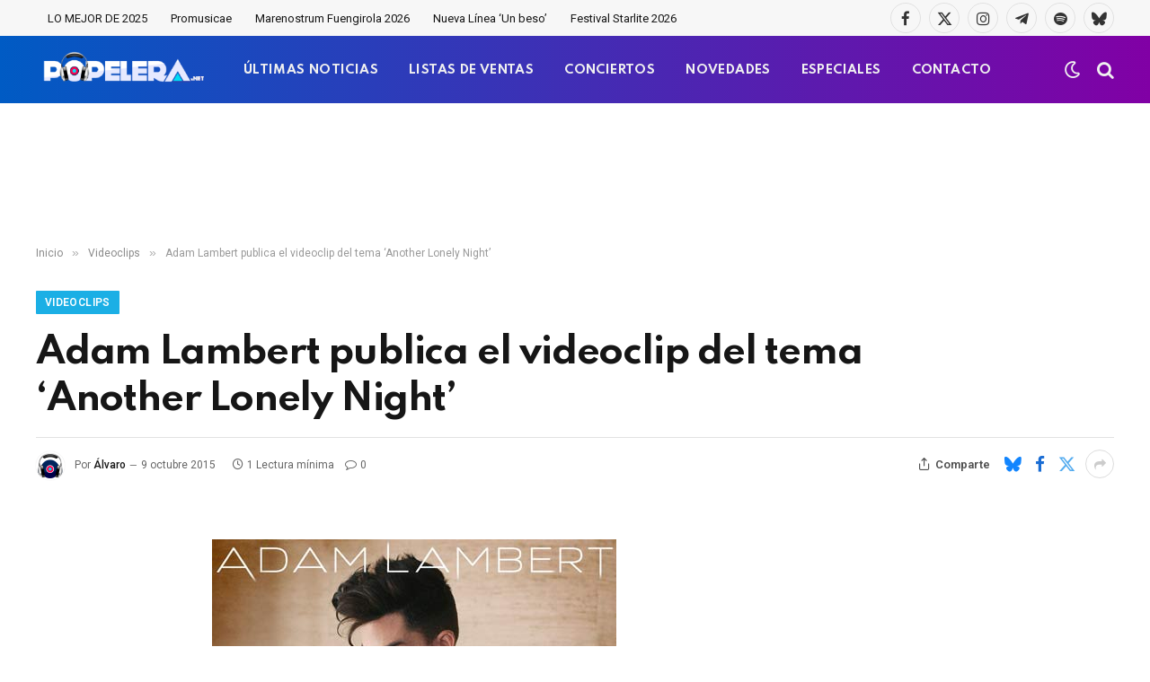

--- FILE ---
content_type: text/html; charset=UTF-8
request_url: http://www.popelera.net/adam-lambert-videoclip-single-another-lonely-night/
body_size: 84676
content:

<!DOCTYPE html>
<html dir="ltr" lang="es"
	prefix="og: https://ogp.me/ns#"  class="s-light site-s-light">

<head>

	<meta charset="UTF-8" />
	<meta name="viewport" content="width=device-width, initial-scale=1" />
	<title>Adam Lambert publica el videoclip del tema ‘Another Lonely Night’ | Popelera</title><link rel="preload" as="font" href="http://www.popelera.net/wp-content/themes/smart-mag/css/icons/fonts/ts-icons.woff2?v3.2" type="font/woff2" crossorigin="anonymous" />

		<!-- All in One SEO 4.3.8 - aioseo.com -->
		<meta name="description" content="Varios meses después del lanzamiento del single &#039;Ghost Town&#039; como primer anticipo del álbum &#039;The Original High&#039;, Adam Lambert ya tiene un segundo sencillo extraído de su último disco. La canción escogida es &#039;Another Lonely Night&#039;, un pegadizo tema pop compuesto por el cantante junto a Sterling Fox, el productor Max Martin y Ali Payami." />
		<meta name="robots" content="max-image-preview:large" />
		<meta name="keywords" content="adam lambert,‘another lonely night,te original high" />
		<link rel="canonical" href="https://www.popelera.net/adam-lambert-videoclip-single-another-lonely-night/" />
		<meta name="generator" content="All in One SEO (AIOSEO) 4.3.8" />
		<meta property="og:locale" content="es_ES" />
		<meta property="og:site_name" content="Popelera.net" />
		<meta property="og:type" content="article" />
		<meta property="og:title" content="Adam Lambert publica el videoclip del tema ‘Another Lonely Night’ | Popelera" />
		<meta property="og:description" content="Varios meses después del lanzamiento del single &#039;Ghost Town&#039; como primer anticipo del álbum &#039;The Original High&#039;, Adam Lambert ya tiene un segundo sencillo extraído de su último disco. La canción escogida es &#039;Another Lonely Night&#039;, un pegadizo tema pop compuesto por el cantante junto a Sterling Fox, el productor Max Martin y Ali Payami." />
		<meta property="og:url" content="https://www.popelera.net/adam-lambert-videoclip-single-another-lonely-night/" />
		<meta property="og:image" content="http://www.popelera.net/wp-content/uploads/2015/10/adam-lambert.jpg" />
		<meta property="og:image:width" content="700" />
		<meta property="og:image:height" content="336" />
		<meta property="article:published_time" content="2015-10-09T15:11:47+00:00" />
		<meta property="article:modified_time" content="2015-10-09T15:11:47+00:00" />
		<meta property="article:publisher" content="https://facebook.com/popelera" />
		<meta name="twitter:card" content="summary" />
		<meta name="twitter:site" content="@popelera" />
		<meta name="twitter:title" content="Adam Lambert publica el videoclip del tema ‘Another Lonely Night’ | Popelera" />
		<meta name="twitter:description" content="Varios meses después del lanzamiento del single &#039;Ghost Town&#039; como primer anticipo del álbum &#039;The Original High&#039;, Adam Lambert ya tiene un segundo sencillo extraído de su último disco. La canción escogida es &#039;Another Lonely Night&#039;, un pegadizo tema pop compuesto por el cantante junto a Sterling Fox, el productor Max Martin y Ali Payami." />
		<meta name="twitter:creator" content="https://x.com/popelera" />
		<meta name="twitter:image" content="https://www.popelera.net/wp-content/uploads/2015/10/adam-lambert.jpg" />
		<script type="application/ld+json" class="aioseo-schema">
			{"@context":"https:\/\/schema.org","@graph":[{"@type":"Article","@id":"https:\/\/www.popelera.net\/adam-lambert-videoclip-single-another-lonely-night\/#article","name":"Adam Lambert publica el videoclip del tema \u2018Another Lonely Night\u2019 | Popelera","headline":"Adam Lambert publica el videoclip del tema &#8216;Another Lonely Night&#8217;","author":{"@id":"https:\/\/www.popelera.net\/author\/alvaro\/#author"},"publisher":{"@id":"https:\/\/www.popelera.net\/#organization"},"image":{"@type":"ImageObject","url":"https:\/\/www.popelera.net\/wp-content\/uploads\/2015\/10\/adam-lambert.jpg","width":700,"height":336},"datePublished":"2015-10-09T15:11:47+02:00","dateModified":"2015-10-09T15:11:47+02:00","inLanguage":"es-ES","mainEntityOfPage":{"@id":"https:\/\/www.popelera.net\/adam-lambert-videoclip-single-another-lonely-night\/#webpage"},"isPartOf":{"@id":"https:\/\/www.popelera.net\/adam-lambert-videoclip-single-another-lonely-night\/#webpage"},"articleSection":"Videoclips, Adam Lambert, \u2018Another Lonely Night, Te Original High"},{"@type":"BreadcrumbList","@id":"https:\/\/www.popelera.net\/adam-lambert-videoclip-single-another-lonely-night\/#breadcrumblist","itemListElement":[{"@type":"ListItem","@id":"https:\/\/www.popelera.net\/#listItem","position":1,"item":{"@type":"WebPage","@id":"https:\/\/www.popelera.net\/","name":"Inicio","description":"Actualidad 18 diciembre 2025 Benidorm Fest 2026: Ya est\u00e1n disponibles las 18 canciones participantes UK Charts 18 diciembre 2025 Kylie Minogue y WHAM! lideran las listas oficiales brit\u00e1nicas esta semana Actualidad 18 diciembre 2025 Benidorm Fest 2026: Ya est\u00e1n disponibles las 18 canciones participantes Todas las canciones han sido estrenadas en exclusiva en RTVE Play.","url":"https:\/\/www.popelera.net\/"},"nextItem":"https:\/\/www.popelera.net\/adam-lambert-videoclip-single-another-lonely-night\/#listItem"},{"@type":"ListItem","@id":"https:\/\/www.popelera.net\/adam-lambert-videoclip-single-another-lonely-night\/#listItem","position":2,"item":{"@type":"WebPage","@id":"https:\/\/www.popelera.net\/adam-lambert-videoclip-single-another-lonely-night\/","name":"Adam Lambert publica el videoclip del tema 'Another Lonely Night'","description":"Varios meses despu\u00e9s del lanzamiento del single 'Ghost Town' como primer anticipo del \u00e1lbum 'The Original High', Adam Lambert ya tiene un segundo sencillo extra\u00eddo de su \u00faltimo disco. La canci\u00f3n escogida es 'Another Lonely Night', un pegadizo tema pop compuesto por el cantante junto a Sterling Fox, el productor Max Martin y Ali Payami.","url":"https:\/\/www.popelera.net\/adam-lambert-videoclip-single-another-lonely-night\/"},"previousItem":"https:\/\/www.popelera.net\/#listItem"}]},{"@type":"Organization","@id":"https:\/\/www.popelera.net\/#organization","name":"Popelera","url":"https:\/\/www.popelera.net\/","logo":{"@type":"ImageObject","url":"https:\/\/www.popelera.net\/wp-content\/uploads\/2016\/05\/cascos-popelera.png","@id":"https:\/\/www.popelera.net\/#organizationLogo","width":343,"height":343},"image":{"@id":"https:\/\/www.popelera.net\/#organizationLogo"},"sameAs":["https:\/\/twitter.com\/popelera","https:\/\/instagram.com\/popelera","https:\/\/www.pinterest.es\/popelera\/","https:\/\/www.youtube.com\/channel\/UCPIkjeFr8oozU5SKUvjaotw"],"contactPoint":{"@type":"ContactPoint","telephone":"+34644498887","contactType":"none"}},{"@type":"Person","@id":"https:\/\/www.popelera.net\/author\/alvaro\/#author","url":"https:\/\/www.popelera.net\/author\/alvaro\/","name":"\u00c1lvaro","image":{"@type":"ImageObject","@id":"https:\/\/www.popelera.net\/adam-lambert-videoclip-single-another-lonely-night\/#authorImage","url":"https:\/\/secure.gravatar.com\/avatar\/3ef52f60dac6149dcf5d2a5745abfebc7eb58808a9b5f21a7bf44346486f1cb4?s=96&r=g","width":96,"height":96,"caption":"\u00c1lvaro"},"sameAs":["https:\/\/x.com\/popelera","https:\/\/www.linkedin.com\/in\/popelera\/"]},{"@type":"WebPage","@id":"https:\/\/www.popelera.net\/adam-lambert-videoclip-single-another-lonely-night\/#webpage","url":"https:\/\/www.popelera.net\/adam-lambert-videoclip-single-another-lonely-night\/","name":"Adam Lambert publica el videoclip del tema \u2018Another Lonely Night\u2019 | Popelera","description":"Varios meses despu\u00e9s del lanzamiento del single 'Ghost Town' como primer anticipo del \u00e1lbum 'The Original High', Adam Lambert ya tiene un segundo sencillo extra\u00eddo de su \u00faltimo disco. La canci\u00f3n escogida es 'Another Lonely Night', un pegadizo tema pop compuesto por el cantante junto a Sterling Fox, el productor Max Martin y Ali Payami.","inLanguage":"es-ES","isPartOf":{"@id":"https:\/\/www.popelera.net\/#website"},"breadcrumb":{"@id":"https:\/\/www.popelera.net\/adam-lambert-videoclip-single-another-lonely-night\/#breadcrumblist"},"author":{"@id":"https:\/\/www.popelera.net\/author\/alvaro\/#author"},"creator":{"@id":"https:\/\/www.popelera.net\/author\/alvaro\/#author"},"image":{"@type":"ImageObject","url":"https:\/\/www.popelera.net\/wp-content\/uploads\/2015\/10\/adam-lambert.jpg","@id":"https:\/\/www.popelera.net\/#mainImage","width":700,"height":336},"primaryImageOfPage":{"@id":"https:\/\/www.popelera.net\/adam-lambert-videoclip-single-another-lonely-night\/#mainImage"},"datePublished":"2015-10-09T15:11:47+02:00","dateModified":"2015-10-09T15:11:47+02:00"},{"@type":"WebSite","@id":"https:\/\/www.popelera.net\/#website","url":"https:\/\/www.popelera.net\/","name":"Popelera","description":"\ud83c\udfa7 Novedades musicales, \u00faltimas noticias, estrenos","inLanguage":"es-ES","publisher":{"@id":"https:\/\/www.popelera.net\/#organization"}}]}
		</script>
		<script type="text/javascript" >
			window.ga=window.ga||function(){(ga.q=ga.q||[]).push(arguments)};ga.l=+new Date;
			ga('create', "UA-4403740-1", 'auto');
			ga('send', 'pageview');
		</script>
		<script async src="https://www.google-analytics.com/analytics.js"></script>
		<!-- All in One SEO -->

<link rel='dns-prefetch' href='//www.google.com' />
<link rel='dns-prefetch' href='//fonts.googleapis.com' />
<link href='https://fonts.gstatic.com' crossorigin rel='preconnect' />
<link rel="alternate" type="application/rss+xml" title="Popelera &raquo; Feed" href="https://www.popelera.net/feed/" />
<link rel="alternate" type="application/rss+xml" title="Popelera &raquo; Feed de los comentarios" href="https://www.popelera.net/comments/feed/" />
<link rel="alternate" type="application/rss+xml" title="Popelera &raquo; Comentario Adam Lambert publica el videoclip del tema &#8216;Another Lonely Night&#8217; del feed" href="https://www.popelera.net/adam-lambert-videoclip-single-another-lonely-night/feed/" />
<link rel="alternate" title="oEmbed (JSON)" type="application/json+oembed" href="https://www.popelera.net/wp-json/oembed/1.0/embed?url=https%3A%2F%2Fwww.popelera.net%2Fadam-lambert-videoclip-single-another-lonely-night%2F" />
<link rel="alternate" title="oEmbed (XML)" type="text/xml+oembed" href="https://www.popelera.net/wp-json/oembed/1.0/embed?url=https%3A%2F%2Fwww.popelera.net%2Fadam-lambert-videoclip-single-another-lonely-night%2F&#038;format=xml" />
<style id='wp-img-auto-sizes-contain-inline-css' type='text/css'>
img:is([sizes=auto i],[sizes^="auto," i]){contain-intrinsic-size:3000px 1500px}
/*# sourceURL=wp-img-auto-sizes-contain-inline-css */
</style>
<style id='wp-emoji-styles-inline-css' type='text/css'>

	img.wp-smiley, img.emoji {
		display: inline !important;
		border: none !important;
		box-shadow: none !important;
		height: 1em !important;
		width: 1em !important;
		margin: 0 0.07em !important;
		vertical-align: -0.1em !important;
		background: none !important;
		padding: 0 !important;
	}
/*# sourceURL=wp-emoji-styles-inline-css */
</style>
<link rel='stylesheet' id='wp-block-library-css' href='http://www.popelera.net/wp-includes/css/dist/block-library/style.min.css?ver=6.9' type='text/css' media='all' />
<style id='global-styles-inline-css' type='text/css'>
:root{--wp--preset--aspect-ratio--square: 1;--wp--preset--aspect-ratio--4-3: 4/3;--wp--preset--aspect-ratio--3-4: 3/4;--wp--preset--aspect-ratio--3-2: 3/2;--wp--preset--aspect-ratio--2-3: 2/3;--wp--preset--aspect-ratio--16-9: 16/9;--wp--preset--aspect-ratio--9-16: 9/16;--wp--preset--color--black: #000000;--wp--preset--color--cyan-bluish-gray: #abb8c3;--wp--preset--color--white: #ffffff;--wp--preset--color--pale-pink: #f78da7;--wp--preset--color--vivid-red: #cf2e2e;--wp--preset--color--luminous-vivid-orange: #ff6900;--wp--preset--color--luminous-vivid-amber: #fcb900;--wp--preset--color--light-green-cyan: #7bdcb5;--wp--preset--color--vivid-green-cyan: #00d084;--wp--preset--color--pale-cyan-blue: #8ed1fc;--wp--preset--color--vivid-cyan-blue: #0693e3;--wp--preset--color--vivid-purple: #9b51e0;--wp--preset--gradient--vivid-cyan-blue-to-vivid-purple: linear-gradient(135deg,rgb(6,147,227) 0%,rgb(155,81,224) 100%);--wp--preset--gradient--light-green-cyan-to-vivid-green-cyan: linear-gradient(135deg,rgb(122,220,180) 0%,rgb(0,208,130) 100%);--wp--preset--gradient--luminous-vivid-amber-to-luminous-vivid-orange: linear-gradient(135deg,rgb(252,185,0) 0%,rgb(255,105,0) 100%);--wp--preset--gradient--luminous-vivid-orange-to-vivid-red: linear-gradient(135deg,rgb(255,105,0) 0%,rgb(207,46,46) 100%);--wp--preset--gradient--very-light-gray-to-cyan-bluish-gray: linear-gradient(135deg,rgb(238,238,238) 0%,rgb(169,184,195) 100%);--wp--preset--gradient--cool-to-warm-spectrum: linear-gradient(135deg,rgb(74,234,220) 0%,rgb(151,120,209) 20%,rgb(207,42,186) 40%,rgb(238,44,130) 60%,rgb(251,105,98) 80%,rgb(254,248,76) 100%);--wp--preset--gradient--blush-light-purple: linear-gradient(135deg,rgb(255,206,236) 0%,rgb(152,150,240) 100%);--wp--preset--gradient--blush-bordeaux: linear-gradient(135deg,rgb(254,205,165) 0%,rgb(254,45,45) 50%,rgb(107,0,62) 100%);--wp--preset--gradient--luminous-dusk: linear-gradient(135deg,rgb(255,203,112) 0%,rgb(199,81,192) 50%,rgb(65,88,208) 100%);--wp--preset--gradient--pale-ocean: linear-gradient(135deg,rgb(255,245,203) 0%,rgb(182,227,212) 50%,rgb(51,167,181) 100%);--wp--preset--gradient--electric-grass: linear-gradient(135deg,rgb(202,248,128) 0%,rgb(113,206,126) 100%);--wp--preset--gradient--midnight: linear-gradient(135deg,rgb(2,3,129) 0%,rgb(40,116,252) 100%);--wp--preset--font-size--small: 13px;--wp--preset--font-size--medium: 20px;--wp--preset--font-size--large: 36px;--wp--preset--font-size--x-large: 42px;--wp--preset--spacing--20: 0.44rem;--wp--preset--spacing--30: 0.67rem;--wp--preset--spacing--40: 1rem;--wp--preset--spacing--50: 1.5rem;--wp--preset--spacing--60: 2.25rem;--wp--preset--spacing--70: 3.38rem;--wp--preset--spacing--80: 5.06rem;--wp--preset--shadow--natural: 6px 6px 9px rgba(0, 0, 0, 0.2);--wp--preset--shadow--deep: 12px 12px 50px rgba(0, 0, 0, 0.4);--wp--preset--shadow--sharp: 6px 6px 0px rgba(0, 0, 0, 0.2);--wp--preset--shadow--outlined: 6px 6px 0px -3px rgb(255, 255, 255), 6px 6px rgb(0, 0, 0);--wp--preset--shadow--crisp: 6px 6px 0px rgb(0, 0, 0);}:where(.is-layout-flex){gap: 0.5em;}:where(.is-layout-grid){gap: 0.5em;}body .is-layout-flex{display: flex;}.is-layout-flex{flex-wrap: wrap;align-items: center;}.is-layout-flex > :is(*, div){margin: 0;}body .is-layout-grid{display: grid;}.is-layout-grid > :is(*, div){margin: 0;}:where(.wp-block-columns.is-layout-flex){gap: 2em;}:where(.wp-block-columns.is-layout-grid){gap: 2em;}:where(.wp-block-post-template.is-layout-flex){gap: 1.25em;}:where(.wp-block-post-template.is-layout-grid){gap: 1.25em;}.has-black-color{color: var(--wp--preset--color--black) !important;}.has-cyan-bluish-gray-color{color: var(--wp--preset--color--cyan-bluish-gray) !important;}.has-white-color{color: var(--wp--preset--color--white) !important;}.has-pale-pink-color{color: var(--wp--preset--color--pale-pink) !important;}.has-vivid-red-color{color: var(--wp--preset--color--vivid-red) !important;}.has-luminous-vivid-orange-color{color: var(--wp--preset--color--luminous-vivid-orange) !important;}.has-luminous-vivid-amber-color{color: var(--wp--preset--color--luminous-vivid-amber) !important;}.has-light-green-cyan-color{color: var(--wp--preset--color--light-green-cyan) !important;}.has-vivid-green-cyan-color{color: var(--wp--preset--color--vivid-green-cyan) !important;}.has-pale-cyan-blue-color{color: var(--wp--preset--color--pale-cyan-blue) !important;}.has-vivid-cyan-blue-color{color: var(--wp--preset--color--vivid-cyan-blue) !important;}.has-vivid-purple-color{color: var(--wp--preset--color--vivid-purple) !important;}.has-black-background-color{background-color: var(--wp--preset--color--black) !important;}.has-cyan-bluish-gray-background-color{background-color: var(--wp--preset--color--cyan-bluish-gray) !important;}.has-white-background-color{background-color: var(--wp--preset--color--white) !important;}.has-pale-pink-background-color{background-color: var(--wp--preset--color--pale-pink) !important;}.has-vivid-red-background-color{background-color: var(--wp--preset--color--vivid-red) !important;}.has-luminous-vivid-orange-background-color{background-color: var(--wp--preset--color--luminous-vivid-orange) !important;}.has-luminous-vivid-amber-background-color{background-color: var(--wp--preset--color--luminous-vivid-amber) !important;}.has-light-green-cyan-background-color{background-color: var(--wp--preset--color--light-green-cyan) !important;}.has-vivid-green-cyan-background-color{background-color: var(--wp--preset--color--vivid-green-cyan) !important;}.has-pale-cyan-blue-background-color{background-color: var(--wp--preset--color--pale-cyan-blue) !important;}.has-vivid-cyan-blue-background-color{background-color: var(--wp--preset--color--vivid-cyan-blue) !important;}.has-vivid-purple-background-color{background-color: var(--wp--preset--color--vivid-purple) !important;}.has-black-border-color{border-color: var(--wp--preset--color--black) !important;}.has-cyan-bluish-gray-border-color{border-color: var(--wp--preset--color--cyan-bluish-gray) !important;}.has-white-border-color{border-color: var(--wp--preset--color--white) !important;}.has-pale-pink-border-color{border-color: var(--wp--preset--color--pale-pink) !important;}.has-vivid-red-border-color{border-color: var(--wp--preset--color--vivid-red) !important;}.has-luminous-vivid-orange-border-color{border-color: var(--wp--preset--color--luminous-vivid-orange) !important;}.has-luminous-vivid-amber-border-color{border-color: var(--wp--preset--color--luminous-vivid-amber) !important;}.has-light-green-cyan-border-color{border-color: var(--wp--preset--color--light-green-cyan) !important;}.has-vivid-green-cyan-border-color{border-color: var(--wp--preset--color--vivid-green-cyan) !important;}.has-pale-cyan-blue-border-color{border-color: var(--wp--preset--color--pale-cyan-blue) !important;}.has-vivid-cyan-blue-border-color{border-color: var(--wp--preset--color--vivid-cyan-blue) !important;}.has-vivid-purple-border-color{border-color: var(--wp--preset--color--vivid-purple) !important;}.has-vivid-cyan-blue-to-vivid-purple-gradient-background{background: var(--wp--preset--gradient--vivid-cyan-blue-to-vivid-purple) !important;}.has-light-green-cyan-to-vivid-green-cyan-gradient-background{background: var(--wp--preset--gradient--light-green-cyan-to-vivid-green-cyan) !important;}.has-luminous-vivid-amber-to-luminous-vivid-orange-gradient-background{background: var(--wp--preset--gradient--luminous-vivid-amber-to-luminous-vivid-orange) !important;}.has-luminous-vivid-orange-to-vivid-red-gradient-background{background: var(--wp--preset--gradient--luminous-vivid-orange-to-vivid-red) !important;}.has-very-light-gray-to-cyan-bluish-gray-gradient-background{background: var(--wp--preset--gradient--very-light-gray-to-cyan-bluish-gray) !important;}.has-cool-to-warm-spectrum-gradient-background{background: var(--wp--preset--gradient--cool-to-warm-spectrum) !important;}.has-blush-light-purple-gradient-background{background: var(--wp--preset--gradient--blush-light-purple) !important;}.has-blush-bordeaux-gradient-background{background: var(--wp--preset--gradient--blush-bordeaux) !important;}.has-luminous-dusk-gradient-background{background: var(--wp--preset--gradient--luminous-dusk) !important;}.has-pale-ocean-gradient-background{background: var(--wp--preset--gradient--pale-ocean) !important;}.has-electric-grass-gradient-background{background: var(--wp--preset--gradient--electric-grass) !important;}.has-midnight-gradient-background{background: var(--wp--preset--gradient--midnight) !important;}.has-small-font-size{font-size: var(--wp--preset--font-size--small) !important;}.has-medium-font-size{font-size: var(--wp--preset--font-size--medium) !important;}.has-large-font-size{font-size: var(--wp--preset--font-size--large) !important;}.has-x-large-font-size{font-size: var(--wp--preset--font-size--x-large) !important;}
/*# sourceURL=global-styles-inline-css */
</style>

<style id='classic-theme-styles-inline-css' type='text/css'>
/*! This file is auto-generated */
.wp-block-button__link{color:#fff;background-color:#32373c;border-radius:9999px;box-shadow:none;text-decoration:none;padding:calc(.667em + 2px) calc(1.333em + 2px);font-size:1.125em}.wp-block-file__button{background:#32373c;color:#fff;text-decoration:none}
/*# sourceURL=/wp-includes/css/classic-themes.min.css */
</style>
<link rel='stylesheet' id='contact-form-7-css' href='http://www.popelera.net/wp-content/plugins/contact-form-7/includes/css/styles.css?ver=5.7.7' type='text/css' media='all' />
<link rel='stylesheet' id='usp_style-css' href='http://www.popelera.net/wp-content/plugins/user-submitted-posts/resources/usp.css?ver=20250329' type='text/css' media='all' />
<link rel='stylesheet' id='smartmag-core-css' href='http://www.popelera.net/wp-content/themes/smart-mag/style.css?ver=10.3.2' type='text/css' media='all' />
<style id='smartmag-core-inline-css' type='text/css'>
:root { --c-main: #1bafe5;
--c-main-rgb: 27,175,229;
--text-font: "Roboto", system-ui, -apple-system, "Segoe UI", Arial, sans-serif;
--body-font: "Roboto", system-ui, -apple-system, "Segoe UI", Arial, sans-serif;
--title-font: "Spartan", system-ui, -apple-system, "Segoe UI", Arial, sans-serif;
--h-font: "Spartan", system-ui, -apple-system, "Segoe UI", Arial, sans-serif;
--sidebar-width: 29%;
--c-excerpts: #686868;
--excerpt-size: 14px; }
.s-dark, .site-s-dark { --c-main: #bababa; --c-main-rgb: 186,186,186; }
.s-light { --body-color: #141414; --c-excerpts: #141414; }
.post-content { color: #141414; }
.post-title:not(._) { letter-spacing: -0.03em; }
.smart-head-main .smart-head-mid { --head-h: 75px; background: linear-gradient(90deg, #005bc4 0%, #8100a5 100%); }
.s-dark .smart-head-main .smart-head-mid,
.smart-head-main .s-dark.smart-head-mid { border-top-color: #0a0a0a; }
.navigation-main .menu > li > a { font-family: "Spartan", system-ui, -apple-system, "Segoe UI", Arial, sans-serif; font-size: 13px; font-weight: bold; text-transform: uppercase; letter-spacing: 0.03em; }
.navigation-main .menu > li > a:after { display: none; }
.s-dark .navigation-main { --c-nav-hov: #f4db18; }
.s-dark .navigation { --c-nav-drop-bg: #982f5b; }
.smart-head-mobile .smart-head-mid { background: linear-gradient(90deg, #008adb 0%, #8100a5 100%); }
.s-dark .off-canvas, .off-canvas.s-dark { background-color: #008adb; }
.navigation-small .menu > li > a { text-transform: initial; }
.s-dark .smart-head-main .spc-social,
.smart-head-main .s-dark .spc-social { --c-spc-social: rgba(255,255,255,0.9); --c-spc-social-hov: #ffffff; }
.smart-head-main .spc-social { --spc-social-fs: 17px; }
.s-dark .smart-head-main .search-icon:hover,
.smart-head-main .s-dark .search-icon:hover { color: #ffffff; }
.smart-head-main { --search-icon-size: 20px; }
.s-dark .smart-head-mobile .search-icon,
.smart-head-mobile .s-dark .search-icon { --c-search-icon: #f4f4f4; }
.smart-head-main .scheme-switcher { --icons-size: 20px; }
.s-dark .smart-head-mobile .offcanvas-toggle,
.smart-head-mobile .s-dark .offcanvas-toggle { --c-hamburger: #f4f4f4; }
.s-dark .upper-footer { background-color: #141414; }
.main-footer .lower-footer { background-color: #bd1045; }
.s-dark .lower-footer { background-color: #0a0a0a; }
.post-meta .text-in, .post-meta .post-cat > a { font-size: 11px; }
.post-meta .post-cat > a { font-weight: 600; }
.block-head-f { --space-below: 7px; --line-weight: 6px; --c-line: var(--c-main); --c-border: #ffffff; }
.block-head-f .heading { color: var(--c-main); }
.load-button { padding-top: 14px; padding-bottom: 14px; padding-left: 14px; padding-right: 14px; width: 300px; border-radius: 50px; }
.loop-grid-base .post-title { font-weight: bold; line-height: 1.4; letter-spacing: -0.04em; }
.loop-grid .content { padding-bottom: 10px; }
.loop-list .post-title { font-size: 20px; font-weight: bold; line-height: 1.5; letter-spacing: -0.03em; }
.loop-small .post-title { font-size: 14px; font-weight: 600; letter-spacing: -0.03em; }
.the-post-header .post-meta .post-title { letter-spacing: -0.03em; }
.entry-content { font-size: 16px; line-height: 1.85; }
.site-s-light .entry-content { color: #0a0a0a; }
.s-dark .entry-content { color: #ffffff; }
.post-content h2 { font-size: 24px; }
@media (min-width: 941px) and (max-width: 1200px) { .navigation-main .menu > li > a { font-size: calc(10px + (13px - 10px) * .7); } }
@media (max-width: 767px) { .loop-grid-base .post-title { letter-spacing: -0.03em; }
.entry-content { font-size: 17px; } }


/*# sourceURL=smartmag-core-inline-css */
</style>
<link rel='stylesheet' id='smartmag-magnific-popup-css' href='http://www.popelera.net/wp-content/themes/smart-mag/css/lightbox.css?ver=10.3.2' type='text/css' media='all' />
<link rel='stylesheet' id='font-awesome4-css' href='http://www.popelera.net/wp-content/themes/smart-mag/css/fontawesome/css/font-awesome.min.css?ver=10.3.2' type='text/css' media='all' />
<link rel='stylesheet' id='smartmag-icons-css' href='http://www.popelera.net/wp-content/themes/smart-mag/css/icons/icons.css?ver=10.3.2' type='text/css' media='all' />
<link rel='stylesheet' id='smartmag-gfonts-custom-css' href='https://fonts.googleapis.com/css?family=Roboto%3A400%2C500%2C600%2C700%7CSpartan%3A400%2C500%2C600%2C700%2Cbold&#038;display=swap' type='text/css' media='all' />
<script type="text/javascript" id="smartmag-lazy-inline-js-after">
/* <![CDATA[ */
/**
 * @copyright ThemeSphere
 * @preserve
 */
var BunyadLazy={};BunyadLazy.load=function(){function a(e,n){var t={};e.dataset.bgset&&e.dataset.sizes?(t.sizes=e.dataset.sizes,t.srcset=e.dataset.bgset):t.src=e.dataset.bgsrc,function(t){var a=t.dataset.ratio;if(0<a){const e=t.parentElement;if(e.classList.contains("media-ratio")){const n=e.style;n.getPropertyValue("--a-ratio")||(n.paddingBottom=100/a+"%")}}}(e);var a,o=document.createElement("img");for(a in o.onload=function(){var t="url('"+(o.currentSrc||o.src)+"')",a=e.style;a.backgroundImage!==t&&requestAnimationFrame(()=>{a.backgroundImage=t,n&&n()}),o.onload=null,o.onerror=null,o=null},o.onerror=o.onload,t)o.setAttribute(a,t[a]);o&&o.complete&&0<o.naturalWidth&&o.onload&&o.onload()}function e(t){t.dataset.loaded||a(t,()=>{document.dispatchEvent(new Event("lazyloaded")),t.dataset.loaded=1})}function n(t){"complete"===document.readyState?t():window.addEventListener("load",t)}return{initEarly:function(){var t,a=()=>{document.querySelectorAll(".img.bg-cover:not(.lazyload)").forEach(e)};"complete"!==document.readyState?(t=setInterval(a,150),n(()=>{a(),clearInterval(t)})):a()},callOnLoad:n,initBgImages:function(t){t&&n(()=>{document.querySelectorAll(".img.bg-cover").forEach(e)})},bgLoad:a}}(),BunyadLazy.load.initEarly();
//# sourceURL=smartmag-lazy-inline-js-after
/* ]]> */
</script>
<script type="text/javascript" src="https://www.google.com/recaptcha/api.js?ver=20250329" id="usp_recaptcha-js"></script>
<script type="text/javascript" src="http://www.popelera.net/wp-includes/js/jquery/jquery.min.js?ver=3.7.1" id="jquery-core-js"></script>
<script type="text/javascript" src="http://www.popelera.net/wp-includes/js/jquery/jquery-migrate.min.js?ver=3.4.1" id="jquery-migrate-js"></script>
<script type="text/javascript" src="http://www.popelera.net/wp-content/plugins/user-submitted-posts/resources/jquery.cookie.js?ver=20250329" id="usp_cookie-js"></script>
<script type="text/javascript" src="http://www.popelera.net/wp-content/plugins/user-submitted-posts/resources/jquery.parsley.min.js?ver=20250329" id="usp_parsley-js"></script>
<script type="text/javascript" id="usp_core-js-before">
/* <![CDATA[ */
var usp_custom_field = "usp_custom_field"; var usp_custom_field_2 = "usp_custom_field_2"; var usp_custom_checkbox = "usp_custom_checkbox"; var usp_case_sensitivity = "false"; var usp_min_images = 0; var usp_max_images = 1; var usp_parsley_error = "Respuesta incorrecta."; var usp_multiple_cats = 0; var usp_existing_tags = 0; var usp_recaptcha_disp = "show"; var usp_recaptcha_vers = "2"; var usp_recaptcha_key = ""; var challenge_nonce = "5773768432"; var ajax_url = "https:\/\/www.popelera.net\/wp-admin\/admin-ajax.php"; 
//# sourceURL=usp_core-js-before
/* ]]> */
</script>
<script type="text/javascript" src="http://www.popelera.net/wp-content/plugins/user-submitted-posts/resources/jquery.usp.core.js?ver=20250329" id="usp_core-js"></script>
<link rel="https://api.w.org/" href="https://www.popelera.net/wp-json/" /><link rel="alternate" title="JSON" type="application/json" href="https://www.popelera.net/wp-json/wp/v2/posts/74450" /><meta name="generator" content="WordPress 6.9" />
<link rel='shortlink' href='https://www.popelera.net/?p=74450' />

		<script>
		var BunyadSchemeKey = 'bunyad-scheme';
		(() => {
			const d = document.documentElement;
			const c = d.classList;
			var scheme = localStorage.getItem(BunyadSchemeKey);
			
			if (scheme) {
				d.dataset.origClass = c;
				scheme === 'dark' ? c.remove('s-light', 'site-s-light') : c.remove('s-dark', 'site-s-dark');
				c.add('site-s-' + scheme, 's-' + scheme);
			}
		})();
		</script>
		<meta name="generator" content="Elementor 3.23.4; features: e_optimized_css_loading, e_font_icon_svg, additional_custom_breakpoints, e_optimized_control_loading, e_lazyload, e_element_cache; settings: css_print_method-external, google_font-enabled, font_display-swap">
<style type="text/css">.recentcomments a{display:inline !important;padding:0 !important;margin:0 !important;}</style>			<style>
				.e-con.e-parent:nth-of-type(n+4):not(.e-lazyloaded):not(.e-no-lazyload),
				.e-con.e-parent:nth-of-type(n+4):not(.e-lazyloaded):not(.e-no-lazyload) * {
					background-image: none !important;
				}
				@media screen and (max-height: 1024px) {
					.e-con.e-parent:nth-of-type(n+3):not(.e-lazyloaded):not(.e-no-lazyload),
					.e-con.e-parent:nth-of-type(n+3):not(.e-lazyloaded):not(.e-no-lazyload) * {
						background-image: none !important;
					}
				}
				@media screen and (max-height: 640px) {
					.e-con.e-parent:nth-of-type(n+2):not(.e-lazyloaded):not(.e-no-lazyload),
					.e-con.e-parent:nth-of-type(n+2):not(.e-lazyloaded):not(.e-no-lazyload) * {
						background-image: none !important;
					}
				}
			</style>
			<!-- Google tag (gtag.js) -->
<script async src="https://www.googletagmanager.com/gtag/js?id=G-BLM9S73QH5"></script>
<script>
  window.dataLayer = window.dataLayer || [];
  function gtag(){dataLayer.push(arguments);}
  gtag('js', new Date());

  gtag('config', 'G-BLM9S73QH5');
</script>
<meta name="p:domain_verify" content="deb740104e8fcaae024ca907991114ef"/>
<script src="https://d3u598arehftfk.cloudfront.net/prebid_hb_12087_18652.js" async> </script><link rel="icon" href="https://www.popelera.net/wp-content/uploads/2016/05/cascos-popelera-80x80.png" sizes="32x32" />
<link rel="icon" href="https://www.popelera.net/wp-content/uploads/2016/05/cascos-popelera.png" sizes="192x192" />
<link rel="apple-touch-icon" href="https://www.popelera.net/wp-content/uploads/2016/05/cascos-popelera.png" />
<meta name="msapplication-TileImage" content="https://www.popelera.net/wp-content/uploads/2016/05/cascos-popelera.png" />
		<style type="text/css" id="wp-custom-css">
			/* Ocultar el sidebar en dispositivos móviles */
@media only screen and (max-width: 768px) {
    .main-sidebar, /* Reemplaza .sidebar con la clase o ID correcto */
    .sidebar-widget { /* Incluye otras posibles clases relacionadas */
        display: none !important;
    }
}		</style>
		

</head>

<body class="wp-singular post-template-default single single-post postid-74450 single-format-standard wp-theme-smart-mag right-sidebar post-layout-large-b post-cat-1108 has-lb has-lb-sm ts-img-hov-fade layout-normal elementor-default elementor-kit-129674">



<div class="main-wrap">

	
<div class="off-canvas-backdrop"></div>
<div class="mobile-menu-container off-canvas s-dark hide-menu-lg" id="off-canvas">

	<div class="off-canvas-head">
		<a href="#" class="close">
			<span class="visuallyhidden">Cerrar Menú</span>
			<i class="tsi tsi-times"></i>
		</a>

		<div class="ts-logo">
					</div>
	</div>

	<div class="off-canvas-content">

		
			<ul id="menu-off-canvas-menu" class="mobile-menu"><li id="menu-item-124010" class="menu-item menu-item-type-post_type menu-item-object-page menu-item-124010"><a href="https://www.popelera.net/ultimas-noticias/">ÚLTIMAS NOTICIAS</a></li>
<li id="menu-item-124014" class="menu-item menu-item-type-taxonomy menu-item-object-category menu-item-124014"><a href="https://www.popelera.net/musica/listas-de-ventas/">LISTAS DE VENTAS</a></li>
<li id="menu-item-124015" class="menu-item menu-item-type-taxonomy menu-item-object-category menu-item-124015"><a href="https://www.popelera.net/musica/novedades/">NOVEDADES</a></li>
<li id="menu-item-124012" class="menu-item menu-item-type-taxonomy menu-item-object-category menu-item-124012"><a href="https://www.popelera.net/musica/fechas-de-conciertos/">CONCIERTOS</a></li>
<li id="menu-item-124013" class="menu-item menu-item-type-taxonomy menu-item-object-category menu-item-124013"><a href="https://www.popelera.net/musica/especiales/">ESPECIALES</a></li>
<li id="menu-item-124016" class="menu-item menu-item-type-taxonomy menu-item-object-category current-post-ancestor current-menu-parent current-post-parent menu-item-124016"><a href="https://www.popelera.net/musica/videoclips/">VIDEOCLIPS</a></li>
<li id="menu-item-124011" class="menu-item menu-item-type-post_type menu-item-object-page menu-item-124011"><a href="https://www.popelera.net/contacto/">CONTACTO</a></li>
</ul>
		
		
		
		<div class="spc-social-block spc-social spc-social-b smart-head-social">
		
			
				<a href="https://facebook.com/popelera" class="link service s-facebook" target="_blank" rel="nofollow noopener">
					<i class="icon tsi tsi-facebook"></i>					<span class="visuallyhidden">Facebook</span>
				</a>
									
			
				<a href="https://x.com/popelera" class="link service s-twitter" target="_blank" rel="nofollow noopener">
					<i class="icon tsi tsi-twitter"></i>					<span class="visuallyhidden">X (Twitter)</span>
				</a>
									
			
				<a href="https://instagram.com/popelera" class="link service s-instagram" target="_blank" rel="nofollow noopener">
					<i class="icon tsi tsi-instagram"></i>					<span class="visuallyhidden">Instagram</span>
				</a>
									
			
				<a href="https://www.youtube.com/@popelera" class="link service s-youtube" target="_blank" rel="nofollow noopener">
					<i class="icon tsi tsi-youtube-play"></i>					<span class="visuallyhidden">YouTube</span>
				</a>
									
			
				<a href="https://open.spotify.com/playlist/5DL2umYdfUt3jwQClSIGOt?si=ffdd7a59245148ce" class="link service s-spotify" target="_blank" rel="nofollow noopener">
					<i class="icon tsi tsi-spotify"></i>					<span class="visuallyhidden">Spotify</span>
				</a>
									
			
		</div>

		
	</div>

</div>
<div class="smart-head smart-head-a smart-head-main" id="smart-head" data-sticky="mid" data-sticky-type="smart" data-sticky-full>
	
	<div class="smart-head-row smart-head-top is-light smart-head-row-full">

		<div class="inner wrap">

							
				<div class="items items-left ">
					<div class="nav-wrap">
		<nav class="navigation navigation-small nav-hov-a">
			<ul id="menu-tags-dinamicos" class="menu"><li id="menu-item-134786" class="menu-item menu-item-type-post_type menu-item-object-post menu-item-134786"><a href="https://www.popelera.net/lo-mejor-de-2025/">LO MEJOR DE 2025</a></li>
<li id="menu-item-134779" class="menu-item menu-item-type-taxonomy menu-item-object-post_tag menu-item-134779"><a href="https://www.popelera.net/tag/promusicae/">Promusicae</a></li>
<li id="menu-item-134792" class="menu-item menu-item-type-post_type menu-item-object-post menu-item-134792"><a href="https://www.popelera.net/marenostrum-fuengirola-2026-lista-de-conciertos-confirmados/">Marenostrum Fuengirola 2026</a></li>
<li id="menu-item-135055" class="menu-item menu-item-type-post_type menu-item-object-post menu-item-135055"><a href="https://www.popelera.net/nueva-linea-un-beso-exito-viral/">Nueva Línea &#8216;Un beso&#8217;</a></li>
<li id="menu-item-135084" class="menu-item menu-item-type-post_type menu-item-object-post menu-item-135084"><a href="https://www.popelera.net/starlite-occident-2026-conciertos-confirmados/">Festival Starlite 2026</a></li>
</ul>		</nav>
	</div>
				</div>

							
				<div class="items items-center empty">
								</div>

							
				<div class="items items-right ">
				
		<div class="spc-social-block spc-social spc-social-b smart-head-social">
		
			
				<a href="https://facebook.com/popelera" class="link service s-facebook" target="_blank" rel="nofollow noopener">
					<i class="icon tsi tsi-facebook"></i>					<span class="visuallyhidden">Facebook</span>
				</a>
									
			
				<a href="https://x.com/popelera" class="link service s-twitter" target="_blank" rel="nofollow noopener">
					<i class="icon tsi tsi-twitter"></i>					<span class="visuallyhidden">X (Twitter)</span>
				</a>
									
			
				<a href="https://instagram.com/popelera" class="link service s-instagram" target="_blank" rel="nofollow noopener">
					<i class="icon tsi tsi-instagram"></i>					<span class="visuallyhidden">Instagram</span>
				</a>
									
			
				<a href="https://t.me/popelera" class="link service s-telegram" target="_blank" rel="nofollow noopener">
					<i class="icon tsi tsi-telegram"></i>					<span class="visuallyhidden">Telegrama</span>
				</a>
									
			
				<a href="https://open.spotify.com/playlist/5DL2umYdfUt3jwQClSIGOt?si=ffdd7a59245148ce" class="link service s-spotify" target="_blank" rel="nofollow noopener">
					<i class="icon tsi tsi-spotify"></i>					<span class="visuallyhidden">Spotify</span>
				</a>
									
			
				<a href="https://bsky.app/profile/popelera.bsky.social" class="link service s-bluesky" target="_blank" rel="nofollow noopener">
					<i class="icon tsi tsi-bluesky"></i>					<span class="visuallyhidden">Bluesky</span>
				</a>
									
			
		</div>

						</div>

						
		</div>
	</div>

	
	<div class="smart-head-row smart-head-mid smart-head-row-3 s-dark has-center-nav smart-head-row-full">

		<div class="inner wrap">

							
				<div class="items items-left ">
					<a href="https://www.popelera.net/" title="Popelera" rel="home" class="logo-link ts-logo logo-is-image">
		<span>
			
				
					<img src="https://www.popelera.net/wp-content/uploads/2021/08/popelera-logo.png" class="logo-image logo-image-dark" alt="Popelera" width="300" height="83"/><img src="https://www.popelera.net/wp-content/uploads/2023/02/logo-popelera-bn.png" class="logo-image" alt="Popelera" width="400" height="116"/>
									 
					</span>
	</a>				</div>

							
				<div class="items items-center ">
					<div class="nav-wrap">
		<nav class="navigation navigation-main nav-hov-a">
			<ul id="menu-primary-navigation" class="menu"><li id="menu-item-68440" class="menu-have-icon menu-icon-type-fontawesome menu-item menu-item-type-custom menu-item-object-custom menu-item-68440"><a href="https://www.popelera.net/ultimas-noticias/">ÚLTIMAS NOTICIAS</a></li>
<li id="menu-item-110346" class="menu-have-icon menu-icon-type-fontawesome menu-item menu-item-type-taxonomy menu-item-object-category menu-cat-3 menu-item-110346"><a href="https://www.popelera.net/musica/listas-de-ventas/">LISTAS DE VENTAS</a></li>
<li id="menu-item-134756" class="menu-item menu-item-type-taxonomy menu-item-object-category menu-cat-4 menu-item-134756"><a href="https://www.popelera.net/musica/fechas-de-conciertos/">CONCIERTOS</a></li>
<li id="menu-item-123923" class="menu-have-icon menu-icon-type-fontawesome menu-item menu-item-type-taxonomy menu-item-object-category menu-cat-5 menu-item-123923"><a href="https://www.popelera.net/musica/novedades/">NOVEDADES</a></li>
<li id="menu-item-120069" class="menu-item menu-item-type-taxonomy menu-item-object-category menu-cat-2574 menu-item-120069"><a href="https://www.popelera.net/musica/especiales/">ESPECIALES</a></li>
<li id="menu-item-54106" class="menu-have-icon menu-icon-type-bs-icons menu-item menu-item-type-post_type menu-item-object-page menu-item-54106"><a href="https://www.popelera.net/contacto/">CONTACTO</a></li>
</ul>		</nav>
	</div>
				</div>

							
				<div class="items items-right ">
				
<div class="scheme-switcher has-icon-only">
	<a href="#" class="toggle is-icon toggle-dark" title="Cambia al diseño oscuro: más agradable a la vista.">
		<i class="icon tsi tsi-moon"></i>
	</a>
	<a href="#" class="toggle is-icon toggle-light" title="Cambia al diseño ligero.">
		<i class="icon tsi tsi-bright"></i>
	</a>
</div>

	<a href="#" class="search-icon has-icon-only is-icon" title="Buscar en">
		<i class="tsi tsi-search"></i>
	</a>

				</div>

						
		</div>
	</div>

	</div>
<div class="smart-head smart-head-a smart-head-mobile" id="smart-head-mobile" data-sticky="mid" data-sticky-type="smart" data-sticky-full>
	
	<div class="smart-head-row smart-head-mid smart-head-row-3 s-dark smart-head-row-full">

		<div class="inner wrap">

							
				<div class="items items-left ">
				
<button class="offcanvas-toggle has-icon" type="button" aria-label="Menú">
	<span class="hamburger-icon hamburger-icon-a">
		<span class="inner"></span>
	</span>
</button>				</div>

							
				<div class="items items-center ">
					<a href="https://www.popelera.net/" title="Popelera" rel="home" class="logo-link ts-logo logo-is-image">
		<span>
			
				
					<img src="https://www.popelera.net/wp-content/uploads/2021/08/popelera-logo.png" class="logo-image logo-image-dark" alt="Popelera" width="300" height="83"/><img src="https://www.popelera.net/wp-content/uploads/2023/02/logo-popelera-bn.png" class="logo-image" alt="Popelera" width="400" height="116"/>
									 
					</span>
	</a>				</div>

							
				<div class="items items-right ">
				

	<a href="#" class="search-icon has-icon-only is-icon" title="Buscar en">
		<i class="tsi tsi-search"></i>
	</a>

				</div>

						
		</div>
	</div>

	</div><div class="a-wrap a-wrap-base a-wrap-2 show-lg"> <script async src="https://pagead2.googlesyndication.com/pagead/js/adsbygoogle.js?client=ca-pub-6244281534337769"
     crossorigin="anonymous"></script>
<!-- 728 solo display -->
<ins class="adsbygoogle"
     style="display:inline-block;width:728px;height:90px"
     data-ad-client="ca-pub-6244281534337769"
     data-ad-slot="5934884096"></ins>
<script>
     (adsbygoogle = window.adsbygoogle || []).push({});
</script></div>


<nav class="breadcrumbs is-full-width breadcrumbs-a" id="breadcrumb"><div class="inner ts-contain "><span><a href="https://www.popelera.net/"><span>Inicio</span></a></span><span class="delim">&raquo;</span><span><a href="https://www.popelera.net/musica/videoclips/"><span>Videoclips</span></a></span><span class="delim">&raquo;</span><span class="current">Adam Lambert publica el videoclip del tema &#8216;Another Lonely Night&#8217;</span></div></nav>
<div class="main ts-contain cf right-sidebar">
	
		
	<div class="s-head-large s-head-has-sep the-post-header s-head-modern s-head-large-b has-share-meta-right">
	<div class="post-meta post-meta-a post-meta-left post-meta-single has-below"><div class="post-meta-items meta-above"><span class="meta-item cat-labels">
						
						<a href="https://www.popelera.net/musica/videoclips/" class="category term-color-1108" rel="category">Videoclips</a>
					</span>
					</div><h1 class="is-title post-title">Adam Lambert publica el videoclip del tema &#8216;Another Lonely Night&#8217;</h1><div class="meta-below-has-right"><div class="post-meta-items meta-below has-author-img"><span class="meta-item post-author has-img"><img alt='Álvaro' src='https://secure.gravatar.com/avatar/3ef52f60dac6149dcf5d2a5745abfebc7eb58808a9b5f21a7bf44346486f1cb4?s=32&#038;r=g' srcset='https://secure.gravatar.com/avatar/3ef52f60dac6149dcf5d2a5745abfebc7eb58808a9b5f21a7bf44346486f1cb4?s=64&#038;r=g 2x' class='avatar avatar-32 photo' height='32' width='32' decoding='async'/><span class="by">Por</span> <a href="https://www.popelera.net/author/alvaro/" title="Entradas de Álvaro" rel="author">Álvaro</a></span><span class="meta-item has-next-icon date"><time class="post-date" datetime="2015-10-09T17:11:47+02:00">9 octubre 2015</time></span><span class="has-next-icon meta-item read-time has-icon"><i class="tsi tsi-clock"></i>1 Lectura mínima</span><span class="meta-item comments has-icon"><a href="https://www.popelera.net/adam-lambert-videoclip-single-another-lonely-night/#respond"><i class="tsi tsi-comment-o"></i>0</a></span></div> 
	<div class="is-not-global post-share post-share-b spc-social-colors  post-share-b4 show-lg">

					<span class="share-text">
				<i class="icon tsi tsi-share1"></i>
				Comparte			</span>
				
		
				
			<a href="https://bsky.app/intent/compose?text=https%3A%2F%2Fwww.popelera.net%2Fadam-lambert-videoclip-single-another-lonely-night%2F" class="cf service s-bluesky service-lg" 
				title="Share on Bluesky" target="_blank" rel="nofollow noopener">
				<i class="tsi tsi-bluesky"></i>
				<span class="label">Bluesky</span>
							</a>
				
				
			<a href="https://www.facebook.com/sharer.php?u=https%3A%2F%2Fwww.popelera.net%2Fadam-lambert-videoclip-single-another-lonely-night%2F" class="cf service s-facebook service-lg" 
				title="Compartir en Facebook" target="_blank" rel="nofollow noopener">
				<i class="tsi tsi-facebook"></i>
				<span class="label">Facebook</span>
							</a>
				
				
			<a href="https://twitter.com/intent/tweet?url=https%3A%2F%2Fwww.popelera.net%2Fadam-lambert-videoclip-single-another-lonely-night%2F&#038;text=Adam%20Lambert%20publica%20el%20videoclip%20del%20tema%20%27Another%20Lonely%20Night%27" class="cf service s-twitter service-lg" 
				title="Compartir en X (Twitter)" target="_blank" rel="nofollow noopener">
				<i class="tsi tsi-twitter"></i>
				<span class="label">Twitter</span>
							</a>
				
				
			<a href="https://wa.me/?text=Adam%20Lambert%20publica%20el%20videoclip%20del%20tema%20%27Another%20Lonely%20Night%27%20https%3A%2F%2Fwww.popelera.net%2Fadam-lambert-videoclip-single-another-lonely-night%2F" class="cf service s-whatsapp service-sm" 
				title="Compartir en WhatsApp" target="_blank" rel="nofollow noopener">
				<i class="tsi tsi-whatsapp"></i>
				<span class="label">WhatsApp</span>
							</a>
				
				
			<a href="https://pinterest.com/pin/create/button/?url=https%3A%2F%2Fwww.popelera.net%2Fadam-lambert-videoclip-single-another-lonely-night%2F&#038;media=https%3A%2F%2Fwww.popelera.net%2Fwp-content%2Fuploads%2F2015%2F10%2Fadam-lambert.jpg&#038;description=Adam%20Lambert%20publica%20el%20videoclip%20del%20tema%20%27Another%20Lonely%20Night%27" class="cf service s-pinterest service-sm" 
				title="Compartir en Pinterest" target="_blank" rel="nofollow noopener">
				<i class="tsi tsi-pinterest"></i>
				<span class="label">Pinterest</span>
							</a>
				
				
			<a href="https://www.linkedin.com/shareArticle?mini=true&#038;url=https%3A%2F%2Fwww.popelera.net%2Fadam-lambert-videoclip-single-another-lonely-night%2F" class="cf service s-linkedin service-sm" 
				title="Compartir en LinkedIn" target="_blank" rel="nofollow noopener">
				<i class="tsi tsi-linkedin"></i>
				<span class="label">LinkedIn</span>
							</a>
				
				
			<a href="https://www.reddit.com/submit?url=https%3A%2F%2Fwww.popelera.net%2Fadam-lambert-videoclip-single-another-lonely-night%2F&#038;title=Adam%20Lambert%20publica%20el%20videoclip%20del%20tema%20%27Another%20Lonely%20Night%27" class="cf service s-reddit service-sm" 
				title="Compartir en Reddit" target="_blank" rel="nofollow noopener">
				<i class="tsi tsi-reddit-alien"></i>
				<span class="label">Reddit</span>
							</a>
				
				
			<a href="https://www.tumblr.com/share/link?url=https%3A%2F%2Fwww.popelera.net%2Fadam-lambert-videoclip-single-another-lonely-night%2F&#038;name=Adam%20Lambert%20publica%20el%20videoclip%20del%20tema%20%27Another%20Lonely%20Night%27" class="cf service s-tumblr service-sm" 
				title="Compartir en Tumblr" target="_blank" rel="nofollow noopener">
				<i class="tsi tsi-tumblr"></i>
				<span class="label">Tumblr</span>
							</a>
				
				
			<a href="mailto:?subject=Adam%20Lambert%20publica%20el%20videoclip%20del%20tema%20%27Another%20Lonely%20Night%27&#038;body=https%3A%2F%2Fwww.popelera.net%2Fadam-lambert-videoclip-single-another-lonely-night%2F" class="cf service s-email service-sm" 
				title="Compartir por correo electrónico" target="_blank" rel="nofollow noopener">
				<i class="tsi tsi-envelope-o"></i>
				<span class="label">Correo electrónico</span>
							</a>
				
		
				
					<a href="#" class="show-more" title="Mostrar más Compartir en redes sociales"><i class="tsi tsi-share"></i></a>
		
				
	</div>

</div></div>	
	
</div>
<div class="ts-row">
	<div class="col-8 main-content s-post-contain">

		
					<div class="single-featured"></div>
		
		<div class="the-post s-post-large-b s-post-large">

			<article id="post-74450" class="post-74450 post type-post status-publish format-standard has-post-thumbnail category-videoclips tag-adam-lambert tag-another-lonely-night tag-te-original-high">
				
<div class="post-content-wrap">
	
	<div class="post-content cf entry-content content-spacious">

		
				
		<p><img decoding="async" class="aligncenter" src="http://www.popelera.net/wp-content/uploads/2015/10/adam-lambert-another-night.jpg" alt="Nuevo single de Adam Lambert" /></p>
<p>Varios meses después del lanzamiento del single <em>&#8216;Ghost Town</em>&#8216; como primer anticipo del álbum &#8216;<em>The Original High</em>&#8216;, <strong>Adam Lambert</strong> ya tiene un segundo sencillo extraído de su último disco.</p>
<p>La canción escogida es &#8216;<strong>Another Lonely Night</strong>&#8216;, un pegadizo tema pop compuesto por el cantante junto a <strong>Sterling Fox</strong>, el productor<strong> Max Martin</strong> y <strong>Ali Payami</strong>.</p>
<p>Aunque esta canción ya fue confirmada como single hace unas semanas, es ahora cuando se comienza a promocionar con el estreno de su correspondiente videoclip oficial. En él, podemos ver al cantante y otros tres personajes (un stripper masculino, una ministra religiosa y una showgirl) que tienen una vida solitaria a pesar de trabajar en una ciudad tan frecuentada como Las Vegas.</p>
<p><strong> Luke Gilford</strong> ha sido el responsable de la dirección del nuevo clip de Lambert. Puedes verlo a continuación:</p>
<p><iframe title="Adam Lambert - Another Lonely Night [Official Music Video]" width="788" height="443" src="https://www.youtube.com/embed/JT_xnNh5wbE?feature=oembed" frameborder="0" allow="accelerometer; autoplay; clipboard-write; encrypted-media; gyroscope; picture-in-picture; web-share" referrerpolicy="strict-origin-when-cross-origin" allowfullscreen></iframe></p>
<p>&nbsp;</p>

		

<div class="a-wrap a-wrap-base a-wrap-6 show-sm show-xs"> <script async src="https://pagead2.googlesyndication.com/pagead/js/adsbygoogle.js?client=ca-pub-6244281534337769"
     crossorigin="anonymous"></script>
<!-- Banner móvil -->
<ins class="adsbygoogle"
     style="display:inline-block;width:320px;height:100px"
     data-ad-client="ca-pub-6244281534337769"
     data-ad-slot="9815914261"></ins>
<script>
     (adsbygoogle = window.adsbygoogle || []).push({});
</script></div>		
		
		
		
	</div>
</div>
	
	<div class="the-post-tags"><a href="https://www.popelera.net/tag/adam-lambert/" rel="tag">Adam Lambert</a> <a href="https://www.popelera.net/tag/another-lonely-night/" rel="tag">‘Another Lonely Night</a> <a href="https://www.popelera.net/tag/te-original-high/" rel="tag">Te Original High</a></div>
			</article>

			
	
	<div class="post-share-bot">
		<span class="info">Comparte.</span>
		
		<span class="share-links spc-social spc-social-colors spc-social-bg">

			
			
				<a href="https://www.facebook.com/sharer.php?u=https%3A%2F%2Fwww.popelera.net%2Fadam-lambert-videoclip-single-another-lonely-night%2F" class="service s-facebook tsi tsi-facebook" 
					title="Compartir en Facebook" target="_blank" rel="nofollow noopener">
					<span class="visuallyhidden">Facebook</span>

									</a>
					
			
				<a href="https://twitter.com/intent/tweet?url=https%3A%2F%2Fwww.popelera.net%2Fadam-lambert-videoclip-single-another-lonely-night%2F&#038;text=Adam%20Lambert%20publica%20el%20videoclip%20del%20tema%20%27Another%20Lonely%20Night%27" class="service s-twitter tsi tsi-twitter" 
					title="Compartir en X (Twitter)" target="_blank" rel="nofollow noopener">
					<span class="visuallyhidden">Twitter</span>

									</a>
					
			
				<a href="https://www.linkedin.com/shareArticle?mini=true&#038;url=https%3A%2F%2Fwww.popelera.net%2Fadam-lambert-videoclip-single-another-lonely-night%2F" class="service s-linkedin tsi tsi-linkedin" 
					title="Compartir en LinkedIn" target="_blank" rel="nofollow noopener">
					<span class="visuallyhidden">LinkedIn</span>

									</a>
					
			
				<a href="https://wa.me/?text=Adam%20Lambert%20publica%20el%20videoclip%20del%20tema%20%27Another%20Lonely%20Night%27%20https%3A%2F%2Fwww.popelera.net%2Fadam-lambert-videoclip-single-another-lonely-night%2F" class="service s-whatsapp tsi tsi-whatsapp" 
					title="Compartir en WhatsApp" target="_blank" rel="nofollow noopener">
					<span class="visuallyhidden">WhatsApp</span>

									</a>
					
			
				<a href="https://www.reddit.com/submit?url=https%3A%2F%2Fwww.popelera.net%2Fadam-lambert-videoclip-single-another-lonely-night%2F&#038;title=Adam%20Lambert%20publica%20el%20videoclip%20del%20tema%20%27Another%20Lonely%20Night%27" class="service s-reddit tsi tsi-reddit-alien" 
					title="Compartir en Reddit" target="_blank" rel="nofollow noopener">
					<span class="visuallyhidden">Reddit</span>

									</a>
					
			
				<a href="mailto:?subject=Adam%20Lambert%20publica%20el%20videoclip%20del%20tema%20%27Another%20Lonely%20Night%27&#038;body=https%3A%2F%2Fwww.popelera.net%2Fadam-lambert-videoclip-single-another-lonely-night%2F" class="service s-email tsi tsi-envelope-o" 
					title="Compartir por correo electrónico" target="_blank" rel="nofollow noopener">
					<span class="visuallyhidden">Correo electrónico</span>

									</a>
					
			
				<a href="https://t.me/share/url?url=https%3A%2F%2Fwww.popelera.net%2Fadam-lambert-videoclip-single-another-lonely-night%2F&#038;title=Adam%20Lambert%20publica%20el%20videoclip%20del%20tema%20%27Another%20Lonely%20Night%27" class="service s-telegram tsi tsi-telegram" 
					title="Compartir en Telegram" target="_blank" rel="nofollow noopener">
					<span class="visuallyhidden">Telegrama</span>

									</a>
					
			
				<a href="#" class="service s-link tsi tsi-link" 
					title="Copiar enlace" target="_blank" rel="nofollow noopener">
					<span class="visuallyhidden">Copiar enlace</span>

					<span data-message="¡Enlace copiado correctamente!"></span>				</a>
					
			
			
		</span>
	</div>
	


<div class="a-wrap a-wrap-base a-wrap-7"> <div class="hb-ad-inpage">
    <div class="hb-ad-inner"> 
    <div class="hbagency_cls hbagency_space_172226"></div></div> </div></div>
	<section class="related-posts">
							
							
				<div class="block-head block-head-ac block-head-c is-left">

					<h4 class="heading">Noticias relacionadas</h4>					
									</div>
				
			
				<section class="block-wrap block-grid mb-none" data-id="1">

				
			<div class="block-content">
					
	<div class="loop loop-grid loop-grid-sm grid grid-2 md:grid-2 xs:grid-1">

					
<article class="l-post grid-post grid-sm-post">

	
			<div class="media">

		
			<a href="https://www.popelera.net/tiziano-ferro-videoclip-sono-un-grande/" class="image-link media-ratio ratio-16-9" title="Tiziano Ferro estrena el videoclip del tema &#8216;Sono un grande&#8217;"><span data-bgsrc="https://www.popelera.net/wp-content/uploads/2025/10/tiziano-ferro-450x253.jpg" class="img bg-cover wp-post-image attachment-bunyad-medium size-bunyad-medium lazyload" data-bgset="https://www.popelera.net/wp-content/uploads/2025/10/tiziano-ferro-450x253.jpg 450w, https://www.popelera.net/wp-content/uploads/2025/10/tiziano-ferro-600x338.jpg 600w, https://www.popelera.net/wp-content/uploads/2025/10/tiziano-ferro-150x84.jpg 150w, https://www.popelera.net/wp-content/uploads/2025/10/tiziano-ferro.jpg 768w" data-sizes="(max-width: 377px) 100vw, 377px" role="img" aria-label="Nuevo disco de Tiziano Ferro"></span></a>			
			
			
			
		
		</div>
	

	
		<div class="content">

			<div class="post-meta post-meta-a"><div class="post-meta-items meta-above"><span class="meta-item post-cat">
						
						<a href="https://www.popelera.net/musica/videoclips/" class="category term-color-1108" rel="category">Videoclips</a>
					</span>
					<span class="meta-item date"><span class="date-link"><time class="post-date" datetime="2026-01-11T22:24:41+01:00">11 enero 2026</time></span></span></div><h4 class="is-title post-title"><a href="https://www.popelera.net/tiziano-ferro-videoclip-sono-un-grande/">Tiziano Ferro estrena el videoclip del tema &#8216;Sono un grande&#8217;</a></h4></div>			
			
			
		</div>

	
</article>					
<article class="l-post grid-post grid-sm-post">

	
			<div class="media">

		
			<a href="https://www.popelera.net/rosalia-videoclip-la-perla/" class="image-link media-ratio ratio-16-9" title="Rosalía estrena el videoclip oficial de &#8216;La perla&#8217;"><span data-bgsrc="https://www.popelera.net/wp-content/uploads/2025/12/la-perla-450x253.jpg" class="img bg-cover wp-post-image attachment-bunyad-medium size-bunyad-medium lazyload" data-bgset="https://www.popelera.net/wp-content/uploads/2025/12/la-perla-450x253.jpg 450w, https://www.popelera.net/wp-content/uploads/2025/12/la-perla-600x338.jpg 600w, https://www.popelera.net/wp-content/uploads/2025/12/la-perla-150x84.jpg 150w, https://www.popelera.net/wp-content/uploads/2025/12/la-perla.jpg 768w" data-sizes="(max-width: 377px) 100vw, 377px" role="img" aria-label="Vídeoclip de Rosalía"></span></a>			
			
			
			
		
		</div>
	

	
		<div class="content">

			<div class="post-meta post-meta-a"><div class="post-meta-items meta-above"><span class="meta-item post-cat">
						
						<a href="https://www.popelera.net/musica/videoclips/" class="category term-color-1108" rel="category">Videoclips</a>
					</span>
					<span class="meta-item date"><span class="date-link"><time class="post-date" datetime="2025-12-15T18:55:14+01:00">15 diciembre 2025</time></span></span></div><h4 class="is-title post-title"><a href="https://www.popelera.net/rosalia-videoclip-la-perla/">Rosalía estrena el videoclip oficial de &#8216;La perla&#8217;</a></h4></div>			
			
			
		</div>

	
</article>		
	</div>

		
			</div>

		</section>
		
	</section>			
			<div class="comments">
				
	

			<div class="ts-comments-show">
			<a href="#" class="ts-button ts-button-b">
				Añadir un comentario			</a>
		</div>
	

	<div id="comments">
		<div class="comments-area ts-comments-hidden">

		
	
		<div id="respond" class="comment-respond">
		<div id="reply-title" class="h-tag comment-reply-title"><span class="heading">Dejar una respuesta</span> <small><a rel="nofollow" id="cancel-comment-reply-link" href="/adam-lambert-videoclip-single-another-lonely-night/#respond" style="display:none;">Cancelar respuesta</a></small></div><form action="http://www.popelera.net/wp-comments-post.php" method="post" id="commentform" class="comment-form">
			<p>
				<textarea autocomplete="new-password"  id="c08a1a06c7"  name="c08a1a06c7"   cols="45" rows="8" aria-required="true" placeholder="Su comentario"  maxlength="65525" required="required"></textarea><textarea id="comment" aria-label="hp-comment" aria-hidden="true" name="comment" autocomplete="new-password" style="padding:0 !important;clip:rect(1px, 1px, 1px, 1px) !important;position:absolute !important;white-space:nowrap !important;height:1px !important;width:1px !important;overflow:hidden !important;" tabindex="-1"></textarea><script data-noptimize>document.getElementById("comment").setAttribute( "id", "a34d154f14fb476081f2b97cffbc982d" );document.getElementById("c08a1a06c7").setAttribute( "id", "comment" );</script>
			</p><p class="form-field comment-form-author"><input id="author" name="author" type="text" placeholder="Nombre *" value="" size="30" maxlength="245" required='required' /></p>
<p class="form-field comment-form-email"><input id="email" name="email" type="email" placeholder="Correo electrónico *" value="" size="30" maxlength="100" required='required' /></p>
<p class="form-field comment-form-url"><input id="url" name="url" type="text" inputmode="url" placeholder="Página web" value="" size="30" maxlength="200" /></p>

		<p class="comment-form-cookies-consent">
			<input id="wp-comment-cookies-consent" name="wp-comment-cookies-consent" type="checkbox" value="yes" />
			<label for="wp-comment-cookies-consent">Guarda mi nombre, correo electrónico y sitio web en este navegador para la próxima vez que comente.
			</label>
		</p>
<p class="form-submit"><input name="submit" type="submit" id="comment-submit" class="submit" value="Publicar comentario" /> <input type='hidden' name='comment_post_ID' value='74450' id='comment_post_ID' />
<input type='hidden' name='comment_parent' id='comment_parent' value='0' />
</p></form>	</div><!-- #respond -->
			</div>
	</div><!-- #comments -->
			</div>

		</div>
	</div>
	
			
	
	<aside class="col-4 main-sidebar has-sep" data-sticky="1">
	
			<div class="inner theiaStickySidebar">
		
			
		<div id="smartmag-block-codes-2" class="widget ts-block-widget smartmag-widget-codes">		
		<div class="block">
			<div class="a-wrap"> <script async src="https://pagead2.googlesyndication.com/pagead/js/adsbygoogle.js?client=ca-pub-6244281534337769"
     crossorigin="anonymous"></script>
<!-- Sidebar 250 -->
<ins class="adsbygoogle"
     style="display:inline-block;width:250px;height:250px"
     data-ad-client="ca-pub-6244281534337769"
     data-ad-slot="3888771482"></ins>
<script>
     (adsbygoogle = window.adsbygoogle || []).push({});
</script></div>		</div>

		</div>
		<div id="smartmag-block-posts-small-6" class="widget ts-block-widget smartmag-widget-posts-small">		
		<div class="block">
					<section class="block-wrap block-posts-small block-sc mb-none" data-id="2">

								
							
				<div class="block-head block-head-ac block-head-c is-center">

					<h4 class="heading">Lo último</h4>					
									</div>
				
			
			
			<div class="block-content">
				
	<div class="loop loop-small loop-small-a loop-sep loop-small-sep grid grid-1 md:grid-1 sm:grid-1 xs:grid-1">

					
<article class="l-post small-post small-a-post m-pos-left">

	
			<div class="media">

		
			<a href="https://www.popelera.net/james-blake-album-trying-times/" class="image-link media-ratio ar-bunyad-thumb" title="James Blake anuncia su nuevo disco &#8216;Trying Times&#8217; y estrena el single &#8216;Death Love&#8217;"><span data-bgsrc="https://www.popelera.net/wp-content/uploads/2026/01/james-blake-600x338.jpg" class="img bg-cover wp-post-image attachment-medium size-medium lazyload" data-bgset="https://www.popelera.net/wp-content/uploads/2026/01/james-blake-600x338.jpg 600w, https://www.popelera.net/wp-content/uploads/2026/01/james-blake-150x84.jpg 150w, https://www.popelera.net/wp-content/uploads/2026/01/james-blake-450x253.jpg 450w, https://www.popelera.net/wp-content/uploads/2026/01/james-blake.jpg 768w" data-sizes="(max-width: 110px) 100vw, 110px" role="img" aria-label="Nuevo disco de James Blake"></span></a>			
			
			
			
		
		</div>
	

	
		<div class="content">

			<div class="post-meta post-meta-a post-meta-left has-below"><h4 class="is-title post-title"><a href="https://www.popelera.net/james-blake-album-trying-times/">James Blake anuncia su nuevo disco &#8216;Trying Times&#8217; y estrena el single &#8216;Death Love&#8217;</a></h4><div class="post-meta-items meta-below"><span class="meta-item date"><span class="date-link"><time class="post-date" datetime="2026-01-23T07:26:33+01:00">23 enero 2026</time></span></span></div></div>			
			
			
		</div>

	
</article>	
					
<article class="l-post small-post small-a-post m-pos-left">

	
			<div class="media">

		
			<a href="https://www.popelera.net/nuevos-estrenos-novedades-musicales-23-01-2026/" class="image-link media-ratio ar-bunyad-thumb" title="Nuevos estrenos y novedades musicales (23.01.2026)"><span data-bgsrc="https://www.popelera.net/wp-content/uploads/2024/05/louis-tomlinson-600x338.jpg" class="img bg-cover wp-post-image attachment-medium size-medium lazyload" data-bgset="https://www.popelera.net/wp-content/uploads/2024/05/louis-tomlinson-600x338.jpg 600w, https://www.popelera.net/wp-content/uploads/2024/05/louis-tomlinson-407x229.jpg 407w, https://www.popelera.net/wp-content/uploads/2024/05/louis-tomlinson.jpg 764w" data-sizes="(max-width: 110px) 100vw, 110px" role="img" aria-label="Disco en directo de Louis Tomlinson"></span></a>			
			
			
			
		
		</div>
	

	
		<div class="content">

			<div class="post-meta post-meta-a post-meta-left has-below"><h4 class="is-title post-title"><a href="https://www.popelera.net/nuevos-estrenos-novedades-musicales-23-01-2026/">Nuevos estrenos y novedades musicales (23.01.2026)</a></h4><div class="post-meta-items meta-below"><span class="meta-item date"><span class="date-link"><time class="post-date" datetime="2026-01-23T07:26:06+01:00">23 enero 2026</time></span></span></div></div>			
			
			
		</div>

	
</article>	
					
<article class="l-post small-post small-a-post m-pos-left">

	
			<div class="media">

		
			<a href="https://www.popelera.net/harry-styles-single-aperture/" class="image-link media-ratio ar-bunyad-thumb" title="Harry Styles estrena &#8216;Aperture&#8217;, su esperado single de regreso"><span data-bgsrc="https://www.popelera.net/wp-content/uploads/2026/01/harry-styles-2-600x338.jpg" class="img bg-cover wp-post-image attachment-medium size-medium lazyload" data-bgset="https://www.popelera.net/wp-content/uploads/2026/01/harry-styles-2-600x338.jpg 600w, https://www.popelera.net/wp-content/uploads/2026/01/harry-styles-2-150x84.jpg 150w, https://www.popelera.net/wp-content/uploads/2026/01/harry-styles-2-450x253.jpg 450w, https://www.popelera.net/wp-content/uploads/2026/01/harry-styles-2.jpg 768w" data-sizes="(max-width: 110px) 100vw, 110px" role="img" aria-label="Nuevo single de Harry Styles"></span></a>			
			
			
			
		
		</div>
	

	
		<div class="content">

			<div class="post-meta post-meta-a post-meta-left has-below"><h4 class="is-title post-title"><a href="https://www.popelera.net/harry-styles-single-aperture/">Harry Styles estrena &#8216;Aperture&#8217;, su esperado single de regreso</a></h4><div class="post-meta-items meta-below"><span class="meta-item date"><span class="date-link"><time class="post-date" datetime="2026-01-23T00:22:42+01:00">23 enero 2026</time></span></span></div></div>			
			
			
		</div>

	
</article>	
					
<article class="l-post small-post small-a-post m-pos-left">

	
			<div class="media">

		
			<a href="https://www.popelera.net/promusicae-rusowsky-romeo-santos-prince-royce/" class="image-link media-ratio ar-bunyad-thumb" title="Fin del reinado de ‘LUX’: Rusowsky consigue su primer número 1 con &#8216;Daisy&#8217;"><span data-bgsrc="https://www.popelera.net/wp-content/uploads/2026/01/rusowsky-600x338.jpg" class="img bg-cover wp-post-image attachment-medium size-medium lazyload" data-bgset="https://www.popelera.net/wp-content/uploads/2026/01/rusowsky-600x338.jpg 600w, https://www.popelera.net/wp-content/uploads/2026/01/rusowsky-150x84.jpg 150w, https://www.popelera.net/wp-content/uploads/2026/01/rusowsky-450x253.jpg 450w, https://www.popelera.net/wp-content/uploads/2026/01/rusowsky.jpg 768w" data-sizes="(max-width: 110px) 100vw, 110px" role="img" aria-label="Número 1 de Rusowsky"></span></a>			
			
			
			
		
		</div>
	

	
		<div class="content">

			<div class="post-meta post-meta-a post-meta-left has-below"><h4 class="is-title post-title"><a href="https://www.popelera.net/promusicae-rusowsky-romeo-santos-prince-royce/">Fin del reinado de ‘LUX’: Rusowsky consigue su primer número 1 con &#8216;Daisy&#8217;</a></h4><div class="post-meta-items meta-below"><span class="meta-item date"><span class="date-link"><time class="post-date" datetime="2026-01-22T23:48:42+01:00">22 enero 2026</time></span></span></div></div>			
			
			
		</div>

	
</article>	
					
<article class="l-post small-post small-a-post m-pos-left">

	
			<div class="media">

		
			<a href="https://www.popelera.net/premios-dial-2026-ganadores/" class="image-link media-ratio ar-bunyad-thumb" title="Los Premios Dial Tenerife anuncian los ganadores en su 30º aniversario"><span data-bgsrc="https://www.popelera.net/wp-content/uploads/2026/01/premios-dial-2026-600x338.jpg" class="img bg-cover wp-post-image attachment-medium size-medium lazyload" data-bgset="https://www.popelera.net/wp-content/uploads/2026/01/premios-dial-2026-600x338.jpg 600w, https://www.popelera.net/wp-content/uploads/2026/01/premios-dial-2026-150x84.jpg 150w, https://www.popelera.net/wp-content/uploads/2026/01/premios-dial-2026-450x253.jpg 450w, https://www.popelera.net/wp-content/uploads/2026/01/premios-dial-2026.jpg 768w" data-sizes="(max-width: 110px) 100vw, 110px" role="img" aria-label="Premios Dial 2026"></span></a>			
			
			
			
		
		</div>
	

	
		<div class="content">

			<div class="post-meta post-meta-a post-meta-left has-below"><h4 class="is-title post-title"><a href="https://www.popelera.net/premios-dial-2026-ganadores/">Los Premios Dial Tenerife anuncian los ganadores en su 30º aniversario</a></h4><div class="post-meta-items meta-below"><span class="meta-item date"><span class="date-link"><time class="post-date" datetime="2026-01-22T21:20:26+01:00">22 enero 2026</time></span></span></div></div>			
			
			
		</div>

	
</article>	
		
	</div>

					</div>

		</section>
				</div>

		</div>		</div>
	
	</aside>
	
</div>
	</div>

			<footer class="main-footer cols-gap-lg footer-bold s-dark">

						<div class="upper-footer bold-footer-upper">
			<div class="ts-contain wrap">
				<div class="widgets row cf">
					<div class="widget col-4 widget_text"><div class="widget-title block-head block-head-ac block-head block-head-ac block-head-b is-left has-style"><h5 class="heading">Sobre Popelera</h5></div>			<div class="textwidget"><div class="group w-full text-gray-800 dark:text-gray-100 border-b border-black/10 dark:border-gray-900/50 bg-gray-50 dark:bg-[#444654]">
<div class="flex p-4 gap-4 text-base md:gap-6 md:max-w-2xl lg:max-w-[38rem] xl:max-w-3xl md:py-6 lg:px-0 m-auto">
<div class="relative flex w-[calc(100%-50px)] flex-col gap-1 md:gap-3 lg:w-[calc(100%-115px)]">
<div class="flex flex-grow flex-col gap-3">
<div class="min-h-[20px] flex flex-col items-start gap-4 whitespace-pre-wrap break-words">
<div class="markdown prose w-full break-words dark:prose-invert light">
<p><a href="https://www.popelera.net/wp-content/uploads/2023/02/logo-popelera-bn.png"><img class="aligncenter size-full wp-image-123895 lazyload" decoding="async" src="[data-uri]" alt width="400" height="116" srcset="https://www.popelera.net/wp-content/uploads/2023/02/logo-popelera-bn.png 400w, https://www.popelera.net/wp-content/uploads/2023/02/logo-popelera-bn-265x77.png 265w, https://www.popelera.net/wp-content/uploads/2023/02/logo-popelera-bn-364x106.png 364w" sizes="(max-width: 400px) 100vw, 400px" data-src="https://www.popelera.net/wp-content/uploads/2023/02/logo-popelera-bn.png" /></a></p>
<p>Popelera es un portal musical que ofrece información diaria sobre el panorama musical nacional e internacional. Con enfoque en el pop y sus subgéneros, hablamos sobre novedades, listas de éxitos, descubrimiento de talentos, crónicas y reseñas.</p>
</div>
</div>
</div>
</div>
</div>
</div>
</div>
		</div>
		<div class="widget col-4 ts-block-widget smartmag-widget-grid">		
		<div class="block">
					<section class="block-wrap block-grid block-sc mb-none" data-id="3">

				
			<div class="block-content">
					
	<div class="loop loop-grid loop-grid-base grid grid-1 md:grid-1 xs:grid-1">

					
<article class="l-post grid-post grid-base-post">

	
			<div class="media">

		
			<a href="https://www.popelera.net/nuevos-estrenos-novedades-musicales-23-01-2026/" class="image-link media-ratio ratio-16-9" title="Nuevos estrenos y novedades musicales (23.01.2026)"><span data-bgsrc="https://www.popelera.net/wp-content/uploads/2024/05/louis-tomlinson.jpg" class="img bg-cover wp-post-image attachment-large size-large lazyload" data-bgset="https://www.popelera.net/wp-content/uploads/2024/05/louis-tomlinson.jpg 764w, https://www.popelera.net/wp-content/uploads/2024/05/louis-tomlinson-600x338.jpg 600w, https://www.popelera.net/wp-content/uploads/2024/05/louis-tomlinson-407x229.jpg 407w" data-sizes="(max-width: 377px) 100vw, 377px" role="img" aria-label="Disco en directo de Louis Tomlinson"></span></a>			
			
			
			
		
		</div>
	

	
		<div class="content">

			<div class="post-meta post-meta-a"><div class="post-meta-items meta-above"><span class="meta-item post-cat">
						
						<a href="https://www.popelera.net/musica/new-music-friday/" class="category term-color-19410" rel="category">New Music Friday</a>
					</span>
					<span class="meta-item date"><span class="date-link"><time class="post-date" datetime="2026-01-23T07:26:06+01:00">23 enero 2026</time></span></span></div><h2 class="is-title post-title"><a href="https://www.popelera.net/nuevos-estrenos-novedades-musicales-23-01-2026/">Nuevos estrenos y novedades musicales (23.01.2026)</a></h2></div>			
						
				<div class="excerpt">
					<p>Hoy tenemos nuevos discos de Ari Lennox, Cat Power, Jason Derulo, Louis Tomlinson, Mika y Nacho Vegas, entre otros.</p>
				</div>
			
			
			
		</div>

	
</article>		
	</div>

		
			</div>

		</section>
				</div>

		</div><div class="widget col-4 widget_recent_comments"><div class="widget-title block-head block-head-ac block-head block-head-ac block-head-b is-left has-style"><h5 class="heading">Últimos comentarios</h5></div><ul id="recentcomments"><li class="recentcomments"><span class="comment-author-link"><a href="http://www.popelera.net" class="url" rel="ugc">Álvaro</a></span> en <a href="https://www.popelera.net/artistas-espanoles-mas-oyentes-spotify/#comment-28599">Los artistas y grupos españoles con más oyentes mensuales en Spotify [Enero 2026]</a></li><li class="recentcomments"><span class="comment-author-link">Justipop</span> en <a href="https://www.popelera.net/artistas-espanoles-mas-oyentes-spotify/#comment-28507">Los artistas y grupos españoles con más oyentes mensuales en Spotify [Enero 2026]</a></li><li class="recentcomments"><span class="comment-author-link"><a href="http://www.popelera.net" class="url" rel="ugc">Álvaro</a></span> en <a href="https://www.popelera.net/artistas-espanoles-mas-oyentes-spotify/#comment-28258">Los artistas y grupos españoles con más oyentes mensuales en Spotify [Enero 2026]</a></li><li class="recentcomments"><span class="comment-author-link"><a href="http://www.popelera.net" class="url" rel="ugc">Álvaro</a></span> en <a href="https://www.popelera.net/artistas-espanoles-mas-oyentes-spotify/#comment-28257">Los artistas y grupos españoles con más oyentes mensuales en Spotify [Enero 2026]</a></li></ul></div>				</div>
			</div>
		</div>
		
	
			<div class="lower-footer bold-footer-lower">
			<div class="ts-contain inner">

				

				
		<div class="spc-social-block spc-social spc-social-b ">
		
			
				<a href="https://facebook.com/popelera" class="link service s-facebook" target="_blank" rel="nofollow noopener">
					<i class="icon tsi tsi-facebook"></i>					<span class="visuallyhidden">Facebook</span>
				</a>
									
			
				<a href="https://x.com/popelera" class="link service s-twitter" target="_blank" rel="nofollow noopener">
					<i class="icon tsi tsi-twitter"></i>					<span class="visuallyhidden">X (Twitter)</span>
				</a>
									
			
				<a href="https://instagram.com/popelera" class="link service s-instagram" target="_blank" rel="nofollow noopener">
					<i class="icon tsi tsi-instagram"></i>					<span class="visuallyhidden">Instagram</span>
				</a>
									
			
				<a href="https://pinterest.com/popelera" class="link service s-pinterest" target="_blank" rel="nofollow noopener">
					<i class="icon tsi tsi-pinterest-p"></i>					<span class="visuallyhidden">Pinterest</span>
				</a>
									
			
				<a href="https://www.youtube.com/@popelera" class="link service s-youtube" target="_blank" rel="nofollow noopener">
					<i class="icon tsi tsi-youtube-play"></i>					<span class="visuallyhidden">YouTube</span>
				</a>
									
			
				<a href="https://open.spotify.com/playlist/5DL2umYdfUt3jwQClSIGOt?si=ffdd7a59245148ce" class="link service s-spotify" target="_blank" rel="nofollow noopener">
					<i class="icon tsi tsi-spotify"></i>					<span class="visuallyhidden">Spotify</span>
				</a>
									
			
				<a href="https://t.me/popelera" class="link service s-telegram" target="_blank" rel="nofollow noopener">
					<i class="icon tsi tsi-telegram"></i>					<span class="visuallyhidden">Telegrama</span>
				</a>
									
			
				<a href="https://bsky.app/profile/popelera.bsky.social" class="link service s-bluesky" target="_blank" rel="nofollow noopener">
					<i class="icon tsi tsi-bluesky"></i>					<span class="visuallyhidden">Bluesky</span>
				</a>
									
			
		</div>

		
											
						<div class="links">
							<div class="menu-menu-header-container"><ul id="menu-menu-header" class="menu"><li id="menu-item-131177" class="menu-item menu-item-type-post_type menu-item-object-page menu-item-131177"><a href="https://www.popelera.net/acerca-de/">Acerca de Popelera</a></li>
<li id="menu-item-97000" class="menu-item menu-item-type-post_type menu-item-object-page menu-item-97000"><a href="https://www.popelera.net/ultimas-noticias/">Últimas noticias</a></li>
<li id="menu-item-67861" class="menu-item menu-item-type-post_type menu-item-object-page menu-item-67861"><a href="https://www.popelera.net/contacto/">Contacto</a></li>
<li id="menu-item-115155" class="menu-item menu-item-type-post_type menu-item-object-page menu-item-privacy-policy menu-item-115155"><a rel="privacy-policy" href="https://www.popelera.net/politica-de-privacidad/">Política de privacidad</a></li>
<li id="menu-item-132007" class="menu-item menu-item-type-post_type menu-item-object-page menu-item-132007"><a href="https://www.popelera.net/terminos-y-condiciones/">Términos y condiciones</a></li>
</ul></div>						</div>
						
				
				<div class="copyright">
					&copy; 2026 Popelera | Todos los derechos reservados				</div>
			</div>
		</div>		
			</footer>
		
	
</div><!-- .main-wrap -->



	<div class="search-modal-wrap" data-scheme="light">
		<div class="search-modal-box" role="dialog" aria-modal="true">

			<form method="get" class="search-form" action="https://www.popelera.net/">
				<input type="search" class="search-field live-search-query" name="s" placeholder="Buscar..." value="" required />

				<button type="submit" class="search-submit visuallyhidden">Enviar</button>

				<p class="message">
					Escriba arriba y pulse <em>Enter</em> para buscar. Pulse <em>Esc</em> para cancelar.				</p>
						
			</form>

		</div>
	</div>


<script type="speculationrules">
{"prefetch":[{"source":"document","where":{"and":[{"href_matches":"/*"},{"not":{"href_matches":["/wp-*.php","/wp-admin/*","/wp-content/uploads/*","/wp-content/*","/wp-content/plugins/*","/wp-content/themes/smart-mag/*","/*\\?(.+)"]}},{"not":{"selector_matches":"a[rel~=\"nofollow\"]"}},{"not":{"selector_matches":".no-prefetch, .no-prefetch a"}}]},"eagerness":"conservative"}]}
</script>
<script type="application/ld+json">{"@context":"http:\/\/schema.org","@type":"Article","headline":"Adam Lambert publica el videoclip del tema &#8216;Another Lonely Night&#8217;","url":"https:\/\/www.popelera.net\/adam-lambert-videoclip-single-another-lonely-night\/","image":{"@type":"ImageObject","url":"https:\/\/www.popelera.net\/wp-content\/uploads\/2015\/10\/adam-lambert.jpg","width":700,"height":336},"datePublished":"2015-10-09T17:11:47+02:00","dateModified":"2015-10-09T17:11:47+02:00","author":{"@type":"Person","name":"\u00c1lvaro","url":"https:\/\/www.popelera.net\/author\/alvaro\/"},"publisher":{"@type":"Organization","name":"Popelera","sameAs":"https:\/\/www.popelera.net","logo":{"@type":"ImageObject","url":"https:\/\/www.popelera.net\/wp-content\/uploads\/2023\/02\/logo-popelera-bn.png"}},"mainEntityOfPage":{"@type":"WebPage","@id":"https:\/\/www.popelera.net\/adam-lambert-videoclip-single-another-lonely-night\/"}}</script>
			<script type='text/javascript'>
				const lazyloadRunObserver = () => {
					const lazyloadBackgrounds = document.querySelectorAll( `.e-con.e-parent:not(.e-lazyloaded)` );
					const lazyloadBackgroundObserver = new IntersectionObserver( ( entries ) => {
						entries.forEach( ( entry ) => {
							if ( entry.isIntersecting ) {
								let lazyloadBackground = entry.target;
								if( lazyloadBackground ) {
									lazyloadBackground.classList.add( 'e-lazyloaded' );
								}
								lazyloadBackgroundObserver.unobserve( entry.target );
							}
						});
					}, { rootMargin: '200px 0px 200px 0px' } );
					lazyloadBackgrounds.forEach( ( lazyloadBackground ) => {
						lazyloadBackgroundObserver.observe( lazyloadBackground );
					} );
				};
				const events = [
					'DOMContentLoaded',
					'elementor/lazyload/observe',
				];
				events.forEach( ( event ) => {
					document.addEventListener( event, lazyloadRunObserver );
				} );
			</script>
			<script type="application/ld+json">{"@context":"https:\/\/schema.org","@type":"BreadcrumbList","itemListElement":[{"@type":"ListItem","position":1,"item":{"@type":"WebPage","@id":"https:\/\/www.popelera.net\/","name":"Inicio"}},{"@type":"ListItem","position":2,"item":{"@type":"WebPage","@id":"https:\/\/www.popelera.net\/musica\/videoclips\/","name":"Videoclips"}},{"@type":"ListItem","position":3,"item":{"@type":"WebPage","@id":"https:\/\/www.popelera.net\/adam-lambert-videoclip-single-another-lonely-night\/","name":"Adam Lambert publica el videoclip del tema &#8216;Another Lonely Night&#8217;"}}]}</script>
<script type="text/javascript" id="smartmag-lazyload-js-extra">
/* <![CDATA[ */
var BunyadLazyConf = {"type":"normal"};
//# sourceURL=smartmag-lazyload-js-extra
/* ]]> */
</script>
<script type="text/javascript" src="http://www.popelera.net/wp-content/themes/smart-mag/js/lazyload.js?ver=10.3.2" id="smartmag-lazyload-js"></script>
<script type="text/javascript" src="http://www.popelera.net/wp-content/plugins/contact-form-7/includes/swv/js/index.js?ver=5.7.7" id="swv-js"></script>
<script type="text/javascript" id="contact-form-7-js-extra">
/* <![CDATA[ */
var wpcf7 = {"api":{"root":"https://www.popelera.net/wp-json/","namespace":"contact-form-7/v1"},"cached":"1"};
//# sourceURL=contact-form-7-js-extra
/* ]]> */
</script>
<script type="text/javascript" src="http://www.popelera.net/wp-content/plugins/contact-form-7/includes/js/index.js?ver=5.7.7" id="contact-form-7-js"></script>
<script type="text/javascript" src="http://www.popelera.net/wp-content/themes/smart-mag/js/jquery.mfp-lightbox.js?ver=10.3.2" id="magnific-popup-js"></script>
<script type="text/javascript" src="http://www.popelera.net/wp-content/themes/smart-mag/js/jquery.sticky-sidebar.js?ver=10.3.2" id="theia-sticky-sidebar-js"></script>
<script type="text/javascript" id="smartmag-theme-js-extra">
/* <![CDATA[ */
var Bunyad = {"ajaxurl":"https://www.popelera.net/wp-admin/admin-ajax.php"};
//# sourceURL=smartmag-theme-js-extra
/* ]]> */
</script>
<script type="text/javascript" src="http://www.popelera.net/wp-content/themes/smart-mag/js/theme.js?ver=10.3.2" id="smartmag-theme-js"></script>
<script type="text/javascript" src="http://www.popelera.net/wp-includes/js/comment-reply.min.js?ver=6.9" id="comment-reply-js" async="async" data-wp-strategy="async" fetchpriority="low"></script>
<script type="text/javascript" src="http://www.popelera.net/wp-content/plugins/wp-rocket/assets/js/heartbeat.js?ver=3.15.3" id="heartbeat-js"></script>

</body>
</html>

--- FILE ---
content_type: text/html; charset=utf-8
request_url: https://www.google.com/recaptcha/api2/aframe
body_size: -86
content:
<!DOCTYPE HTML><html><head><meta http-equiv="content-type" content="text/html; charset=UTF-8"></head><body><script nonce="V1cOUZOa-gb663ewQfJzUg">/** Anti-fraud and anti-abuse applications only. See google.com/recaptcha */ try{var clients={'sodar':'https://pagead2.googlesyndication.com/pagead/sodar?'};window.addEventListener("message",function(a){try{if(a.source===window.parent){var b=JSON.parse(a.data);var c=clients[b['id']];if(c){var d=document.createElement('img');d.src=c+b['params']+'&rc='+(localStorage.getItem("rc::a")?sessionStorage.getItem("rc::b"):"");window.document.body.appendChild(d);sessionStorage.setItem("rc::e",parseInt(sessionStorage.getItem("rc::e")||0)+1);localStorage.setItem("rc::h",'1769280661104');}}}catch(b){}});window.parent.postMessage("_grecaptcha_ready", "*");}catch(b){}</script></body></html>